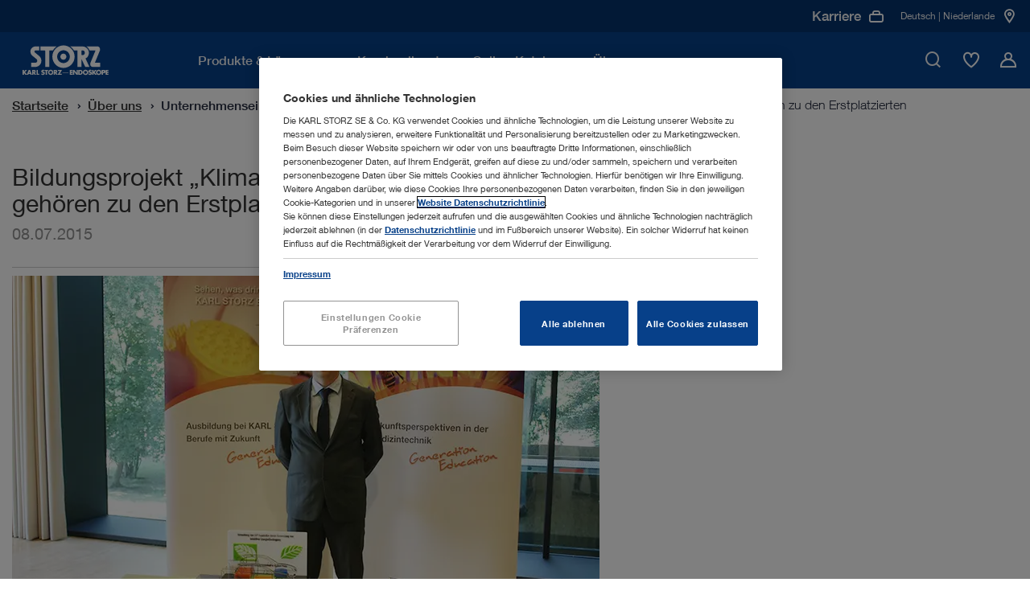

--- FILE ---
content_type: text/html;charset=UTF-8
request_url: https://www.karlstorz.com/nl/de/bildungsprojekt-klimawerkstatt-karl-storz-auszubildende-gehoeren-zu-den-erstplatzierten.htm
body_size: 20555
content:









<!DOCTYPE html>
<html lang="de-de">
    <head>
        <meta charset="utf-8">
        <meta http-equiv="x-ua-compatible" content="ie=edge">
        <meta name="viewport" content="width=device-width, initial-scale=1.0">
        <meta name="author" content="KARL STORZ Endoskope" />
        <meta name="keywords" content="" />
        <meta name="description" content=" | KARL STORZ | Niederlande" />

        
                        <meta name="robots" content="index, follow">
                        <link rel="canonical" href="https://www.karlstorz.com/nl/de/bildungsprojekt-klimawerkstatt-karl-storz-auszubildende-gehoeren-zu-den-erstplatzierten.htm" />
                    
        
    <link href="/static_2x/static/file_js/de/storz.ico" rel="shortcut icon" type="image/x-icon" />
    <link rel="apple-touch-icon" sizes="180x180" href="/static_2x/static/revamp/icons/apple-touch-icon.png">
    <link rel="icon" type="image/png" sizes="32x32" href="/static_2x/static/revamp/icons/favicon-32x32.png">
    <link rel="icon" type="image/png" sizes="194x194" href="/static_2x/static/revamp/icons/favicon-194x194.png">
    <link rel="icon" type="image/png" sizes="192x192" href="//static_2x/static/revamp/icons/android-chrome-192x192.png">
    <link rel="icon" type="image/png" sizes="16x16" href="/static_2x/static/revamp/icons/favicon-16x16.png">
    <link rel="manifest" href="/static_2x/static/revamp/icons/manifest.json" crossorigin="use-credentials">
    <link rel="mask-icon" href="/static_2x/static/revamp/icons/safari-pinned-tab.svg" color="#074089">
    <meta name="apple-mobile-web-app-title" content="KARL&nbsp;STORZ &ndash; Endoskope">
    <meta name="application-name" content="KARL&nbsp;STORZ &ndash; Endoskope">
    <meta name="msapplication-TileColor" content="#074089">
    <meta name="msapplication-TileImage" content="/static_2x/static/revamp/icons/mstile-144x144.png">
    <meta name="theme-color" content="#ffffff">
        
    
                    <title>Bildungsprojekt „Klimawerkstatt“ – KARL&nbsp;STORZ Auszubildende geh&ouml;ren zu den Erstplatzierten | KARL STORZ Endoskope | Niederlande</title>
                
    
    

    

    <script type="text/javascript">
        var et_proxy_redirect = "\/\/track.karlstorz.com";
        var et_pagename = "%5B7954%5D+Bildungsprojekt+%E2%80%9EKlimawerkstatt%E2%80%9C+%E2%80%93+KARL%C2%A0STORZ+Auszubildende+geh%C3%B6ren+zu+den+Erstplatzierten";
        var et_areas = "NL%2FStart%20%5Bde%5D%2F%C3%9Cber+uns%2FUnternehmenseinblicke%2FPresse";
        var et_seg1 = "";
        var et_seg2 = "c-NL";
        var et_seg3 = "l-de";
        var et_seg4 = "ID:7954";
        var _etrackerOnReady = typeof _etrackerOnReady === 'undefined' ? [] : _etrackerOnReady;
    </script>
    

                

<link rel="preconnect" href="https://track.karlstorz.com/" />
<link rel="preconnect" href="https://cdn.cookielaw.org/" />
<link rel="preconnect" href="https://players.brightcove.net/" />

<link rel="preload" as="style" href="/static_2x/static/revamp/styles/main.min.css?v=2.40" />
<link rel="preload" as="script" href="/static_2x/static/revamp/scripts/main.min.js?v=2.40" />
<link rel="preload" as="script" href="https://track.karlstorz.com/code/e.js" />

<script data-ot-ignore src="/static_2x/static/revamp/scripts/lib/jquery-3.7.1.min.js?v=2.40"></script>
<script data-ot-ignore src="/static_2x/static/revamp/scripts/lib/popper.min.js?v=2.40"></script>
<script data-ot-ignore src="/static_2x/static/revamp/scripts/lib/bootstrap.bundle.min.js?v=2.40"></script>

<script data-ot-ignore id="_etLoader" type="text/javascript" charset="UTF-8" data-block-cookies="true" data-secure-code="86mOu9" src="//track.karlstorz.com/code/e.js"></script>
<script type="text/javascript">
    function etrackerSetCookieConsent() {
        var groups = OnetrustActiveGroups.split(',');
        if (groups.includes('C0002'))
            _etracker.enableCookies('karlstorz.com');
        else
            _etracker.disableCookies('karlstorz.com');
        };
        
</script>

   
 <!-- b: SYS headtag includes -->
<script type="text/javascript" src="https://cdn.cookielaw.org/consent/b15dfe3c-807c-4405-9376-2657f1433e74/OtAutoBlock.js" async></script>
<script src="https://cdn.cookielaw.org/scripttemplates/otSDKStub.js" data-document-language="true" type="text/javascript" charset="UTF-8" data-domain-script="b15dfe3c-807c-4405-9376-2657f1433e74" async></script>
<script type="text/javascript">
    function OptanonWrapper() {
        OneTrust.OnConsentChanged(function() {
            var urlF = "/nl/de/funcCookie.htm?functionalCookieEnabled=";
            if (OnetrustActiveGroups.split(',').includes('C0003')) {
                $.ajax({url: urlF + 'true',processData: false,type: 'GET'});
            } else {
                $.ajax({url: urlF + 'false',processData: false,type: 'GET'});
                pdt("revokeConsent");
            }
            etrackerSetCookieConsent();
            
            if (OnetrustActiveGroups.split(',').includes('C0003')) {
                console.log('sending event after onetrust group change');
                window.dispatchEvent(new CustomEvent('LocationMapInit', { detail: {} }));
            } 
            
            window.dispatchEvent(new CustomEvent('OneTrustInit', { detail: {} })); 
            
        })
        
    	if (location.pathname.substr(location.pathname.lastIndexOf('/')+1) == 'data-privacy.htm' || location.pathname.substr(location.pathname.lastIndexOf('/')+1) == 'imprint.htm') {
    		$("#onetrust-banner-sdk, .onetrust-pc-dark-filter").hide();
    		$("#onetrust-consent-sdk").append('<style>.hidden{visibility:hidden;}.overflow-auto{overflow:auto !important;}</style>');
    		$("body").addClass("overflow-auto");
    		$( "#onetrust-consent-sdk" ).on("click", "#close-pc-btn-handler", function() {
                $(".onetrust-pc-dark-filter").addClass("hidden");
                $("body").addClass("overflow-auto");
            });
            $( '.footer__lower-link[href="#cookie-center"]').click(function() {
                $(".onetrust-pc-dark-filter").removeClass("hidden");
                $("body").removeClass("overflow-auto");
            });
    	}
    	
    	// Events to only initialize modules upon special conditions
    	if (OnetrustActiveGroups.split(',').includes('C0003')) {
    	    console.log('sending event after onetrust is initialized');
            window.dispatchEvent(new CustomEvent('LocationMapInit', { detail: {} }));
        }
        
        window.dispatchEvent(new CustomEvent('OneTrustInit', { detail: {} })); 
    }
</script>
<!-- Global site tag (gtag.js) - Google Ads: 360688885 -->
<script type="text/plain" class="optanon-category-C0004" src="https://www.googletagmanager.com/gtag/js?id=AW-360688885" async></script>
<script type="text/plain" class="optanon-category-C0004">
  window.dataLayer = window.dataLayer || [];
  function gtag(){dataLayer.push(arguments);}
  gtag('js', new Date());

  gtag('config', 'AW-360688885');
</script>
<!-- e: SYS headtag includes -->
	    <link rel="stylesheet" type="text/css" href="/static_2x/static/revamp/styles/catalog-main.min.css?v=2.40" />
        <link rel="stylesheet" type="text/css" href="/static_2x/static/revamp/styles/main.min.css?v=2.40" />
	<script type="application/ld+json">
{
	"@context": "http://schema.org",
	"@type": "Organization",
	"name": "KARL STORZ Endoskope",
	"founder": "Karl Storz",
	"foundingDate": "1945",
	"foundingLocation": "Tuttlingen, Deutschland",
	"url": "https://www.karlstorz.com",
	"logo": "https://www.karlstorz.com/static_2x/static/file_img/logo_karlstorz_de.png"
}
</script>
	    <script type="text/javascript" src="/static_2x/static/file_js/de/functions.js?v=2.40"></script>
	    <script type="text/javascript" src="/nl/de/catalog-config.js?v=2.40&outer=1"></script>
	

            
</head>



<!--[if lt IE 7 ]> <body id="body" class="standard ie ie6 no-js"> <![endif]-->
<!--[if IE 7 ]>    <body id="body" class="standard ie ie7 no-js"> <![endif]-->
<!--[if IE 8 ]>    <body id="body" class="standard ie ie8 no-js"> <![endif]-->
<!--[if IE 9 ]>    <body id="body" class="standard ie ie9 no-js"> <![endif]-->
<!--[if (gt IE 9)|!(IE)]><!--> <body id="body" class="standard no-js"> <!--<![endif]-->




                
    <nav class="navigation">
        <div class="navigation__container" >
            <div class="navigation__inner">
                <a href="/nl/de/index.htm" class="navigation__logo">
                    <img src="/static_2x/static/file_img/logo-ks-white-revamp_small%20(1)%20(1).svg" alt="Karlstorz Logo" width="133" height="42"  />
                </a>
                <div class="navigation__inner-wrapper">
                    <div class="navigation__main-nav">
                        <div class="navigation__main-nav-mobile-header">
                            <div class="navigation__main-nav-mobile-header-indicator">
                                <span class="navigation__main-nav-mobile-header-indicator-icon icon-StateDark3"></span>
                                <span class="navigation__main-nav-mobile-header-indicator-title"></span>
                            </div>
                            <div class="navigation__main-nav-mobile-header-close">
                                <span class="navigation__close-btn icon-close" data-hover="true">
                                    <span class="path1"></span>
                                    <span class="path2"></span>
                                </span>
                            </div>
                        </div>
                        <div class="navigation__mobile-search">
                            <div class="navigation__mobile-search-icon">
                                <div class="icon-TickCircleSearch1"></div>
                            </div>
                            <label class="sr-only">Mobile Suche</label>
                            <input class="navigation__mobile-search-input" aria-label="Mobile Suche" placeholder="Bitte Suchbegriff eingeben">
                        </div>
                        <div class="navigation__mobile-search-content">
                            <div class="search-bar" data-suggestions="/ajax-search-autocomplete.htm" data-search="/nl/de/website-search.htm">
                                <div class="search-bar__fake-input">
                                    <label class="sr-only">Bitte Suchbegriff eingeben</label>
                                    <input class="search-bar__text-input" aria-label="Suche" placeholder="Bitte Suchbegriff eingeben">
                                    <button class="search-bar__clear-search-icon icon-StateDark6" aria-label="Schlie&szlig;en"></button>
                                    <div class="search-bar__cta">
                                        <button class="cta-button cta-button--button-green cta-button--small" type="button" aria-label="Suche">Suche</button>
                                    </div>
                                    <span class="search-bar__icon icon-TickCircleSearch1"></span>
                                </div>
                                <div class="search-bar__suggestions">
                                    <ul class="search-bar__suggestion-list">
                                    </ul>
                                </div>
                                <span class="search-bar__error-message">
                                    Zu Ihrer Suchanfrage wurden keine Ergebnisse in dem ausgew&auml;hlten Bereich  gefunden.
                                </span>
                                <div class="search-bar__overlay">
                                    <div class="search-bar__overlay-wrapper">
                                        <button class="search-bar__overlay-close-btn icon-TickCircleClose_Circle1" data-hover="true" aria-label="Suche">
                                            <span class="path1"></span>
                                            <span class="path2"></span>
                                        </button>
                                        <div class="search-bar__overlay-container container">
                                            <div class="search-bar__overlay-headline">
                                                <strong>Bitte Suchbegriff eingeben</strong>
                                            </div>
                                            <div class="search-bar__overlay-fake-input search-bar__fake-input">
                                                <input class="search-bar__text-input" aria-label="Suche" placeholder="Bitte Suchbegriff eingeben">
                                                <button class="search-bar__clear-search-icon icon-StateDark6" aria-label="Suche"></button>
                                            </div>
                                            <span class="search-bar__error-message">
                                                Zu Ihrer Suchanfrage wurden keine Ergebnisse in dem ausgew&auml;hlten Bereich  gefunden.
                                            </span>
                                            <div class="search-bar__overlay-info-wrapper">
                                                <span class="search-bar__overlay-search-icon icon-TickCircleSearch1"></span>
                                                <p class="search-bar__overlay-text"></p>
                                            </div>
                                            <div class="search-bar__overlay-suggestions">
                                                <ul class="search-bar__suggestion-list">
                                                </ul>
                                            </div>
                                        </div>
                                    </div>
                                </div>
                            </div>
                        </div>
                        <ul class="navigation__main-nav-list">
                            
        
                        		
                        		
                        		
                        		
                        		
                        		
                        		
                        		
                        		
                            
                        <li class="navigation__main-nav-item navigation__main-nav-item-parent" data-child-id="d9db13bb-49c2-4214-b37f-b62fc8d17c97">
                        <span class="navigation__main-nav-link" tabindex="0">
                            <span class="navigation__main-nav-link-inner">
                                Produkte & Lösungen
                            </span>
                        </span>
                    

                                        <div class="navigation__megamenu">
                                            <div class="navigation__child-nav-wrapper" data-child-id="d9db13bb-49c2-4214-b37f-b62fc8d17c97">
                                                <div class="navigation__child-nav-wrapper-backdrop"></div>
                                                <div class="navigation__child-nav-container">
                                                    <div class="navigation__child-nav-inner">
                                                        <div class="navigation__child-nav-close">
                                                            <span class="navigation__close-btn icon-TickCircleClose_Circle1" data-hover="true">
                                                                <span class="path1"></span>
                                                                <span class="path2"></span>
                                                            </span>
                                                        </div>
                            
                					
                					
                					
                					
                                    
                					
                					
                					
                					
            			        
                                                    <ul class="navigation__child-nav">
                                                
                                                        <li class="navigation__child" data-subchild-id="ae4b1e0c-9c30-4125-9641-0f5bafc80e6c" data-subchild-name="Humanmedizin">
                                                            <span>Humanmedizin</span>
                                                        </li>
                                                    
                                                        <li class="navigation__child" data-subchild-id="71738239-2c3c-46f5-b2fd-e1f40928b3ca" data-subchild-name="Veterinärmedizin">
                                                            <span>Veterinärmedizin</span>
                                                        </li>
                                                    
                                                    </ul>
                                                
                                            
                                            <div class="navigation__child-content" data-subchild-id="ae4b1e0c-9c30-4125-9641-0f5bafc80e6c">
                                        
                                            <!-- Parent Page: a628463e-9bde-428b-afc8-4725da16ddb4 -->
                                            <!-- Max Nav. Counter: 3-->
                                            <div class="navigation__subchild-groups">
                                                <div class="navigation-link-groups">
                                        
                                                                        <div class="navigation-link-groups__group-headline">
                                                                            Medizinische Disziplinen
                                                                            <span class="navigation-link-groups__group-icon"></span>
                                                                        </div>
                                                                        <div class="navigation-link-groups__group-content">
                                                                            
                																		<ul class="navigation-link-section">		 
                																	
                                                                            
                                                                    
            																		
            																		
            																	
                                                                            <li class="navigation-link-section__link-item" data-subchild-id="fa4100c7-97ab-4c1a-930a-be0f9614399e" data-subchild-name="Airway Management">
                                                                                <a href="/nl/de/airway-management.htm" target="_self" class="navigation-link-section__link">Airway Management</a>
                                                                            </li>
                                                                        
            																		
            																		
            																	
                                                                            <li class="navigation-link-section__link-item" data-subchild-id="f2a79aed-e1e6-4d2a-9f94-227badfde99c" data-subchild-name="Arthroskopie & Sportmedizin">
                                                                                <a href="/nl/de/arthroscopy-and-sports-medicine.htm" target="_self" class="navigation-link-section__link">Arthroskopie & Sportmedizin</a>
                                                                            </li>
                                                                        
            																		
            																		
            																	
                                                                            <li class="navigation-link-section__link-item" data-subchild-id="ecdeba55-f7a2-4aa0-93ed-2a251aa94621" data-subchild-name="Bronchoskopie">
                                                                                <a href="/nl/de/bronchoscopy.htm" target="_self" class="navigation-link-section__link">Bronchoskopie</a>
                                                                            </li>
                                                                        
            																		
            																		
            																	
                                                                            <li class="navigation-link-section__link-item" data-subchild-id="5a065147-5c44-497c-a12b-aa2566e7017a" data-subchild-name="HNO/Oto-Rhino-Laryngologie">
                                                                                <a href="/nl/de/ent-otorhinolaryngology.htm" target="_self" class="navigation-link-section__link">HNO/Oto-Rhino-Laryngologie</a>
                                                                            </li>
                                                                        
            																		
            																		
            																	
                                                                            <li class="navigation-link-section__link-item" data-subchild-id="e0f03188-5b87-43f4-b9b6-986ff824303e" data-subchild-name="Gastroenterologie">
                                                                                <a href="/nl/de/gastroenterology.htm" target="_self" class="navigation-link-section__link">Gastroenterologie</a>
                                                                            </li>
                                                                        
            																		
            																		
            																	
                                                                            <li class="navigation-link-section__link-item" data-subchild-id="ff629c3a-166f-40fd-9f7b-2f75f929f7b4" data-subchild-name="Allgemein- und Viszeralchirurgie">
                                                                                <a href="/nl/de/general-and-visceral-surgery.htm" target="_self" class="navigation-link-section__link">Allgemein- und Viszeralchirurgie</a>
                                                                            </li>
                                                                        
            																		
            																		
            																	
                                                                            <li class="navigation-link-section__link-item" data-subchild-id="2cce60e6-cd9a-4aa8-88de-503415710212" data-subchild-name="Gynäkologie">
                                                                                <a href="/nl/de/gynecology.htm" target="_self" class="navigation-link-section__link">Gynäkologie</a>
                                                                            </li>
                                                                        
            																		
            																		
            																	
                                                                            <li class="navigation-link-section__link-item" data-subchild-id="b37b62eb-969f-46df-80e1-0e3f22302507" data-subchild-name="Neurochirurgie">
                                                                                <a href="/nl/de/neurosurgery.htm" target="_self" class="navigation-link-section__link">Neurochirurgie</a>
                                                                            </li>
                                                                        
            																		
            																		
            																	
                                                                            <li class="navigation-link-section__link-item" data-subchild-id="db4ad64c-f708-4329-a9ba-bb2b48a13792" data-subchild-name="Kinderchirurgie">
                                                                                <a href="/nl/de/pediatric-surgery.htm" target="_self" class="navigation-link-section__link">Kinderchirurgie</a>
                                                                            </li>
                                                                        
            																		
            																		
            																	
                                                                            <li class="navigation-link-section__link-item" data-subchild-id="444f1efb-034d-4e80-8327-abb360509e13" data-subchild-name="Wirbelsäulenchirurgie">
                                                                                <a href="/nl/de/spine-surgery.htm" target="_self" class="navigation-link-section__link">Wirbelsäulenchirurgie</a>
                                                                            </li>
                                                                        
            																		
            																		
            																	
                                                                            <li class="navigation-link-section__link-item" data-subchild-id="4dac6cf1-0770-4fb6-b90c-e228f3bbd930" data-subchild-name="Thoraxchirurgie">
                                                                                <a href="/nl/de/thoracic-surgery-and-pulmonology.htm" target="_self" class="navigation-link-section__link">Thoraxchirurgie</a>
                                                                            </li>
                                                                        
            																		
            																		
            																	
                                                                            <li class="navigation-link-section__link-item" data-subchild-id="827cbe8c-9b69-4291-8864-a0248588d35f" data-subchild-name="Urologie">
                                                                                <a href="/nl/de/urology.htm" target="_self" class="navigation-link-section__link">Urologie</a>
                                                                            </li>
                                                                                                            
                                                                        </ul>
                                                                    </div>
                                                                    
                                                                        <div class="navigation-link-groups__group-headline">
                                                                            Interdisziplinäre Lösungen
                                                                            <span class="navigation-link-groups__group-icon"></span>
                                                                        </div>
                                                                        <div class="navigation-link-groups__group-content">
                                                                            
                																		<ul class="navigation-link-section">		 
                																	
                                                                            
                                                                    
            																		
            																		
            																	
                                                                            <li class="navigation-link-section__link-item" data-subchild-id="7687eca0-ed8e-46ca-b79a-959088fd5480" data-subchild-name="Untersuchungsräume">
                                                                                <a href="/nl/de/office-solutions.htm" target="_self" class="navigation-link-section__link">Untersuchungsräume</a>
                                                                            </li>
                                                                        
            																		
            																		
            																	
                                                                            <li class="navigation-link-section__link-item" data-subchild-id="6eefea9d-2210-4491-8eff-753abcd00d3f" data-subchild-name="OP-Integration">
                                                                                <a href="/nl/de/or-integration.htm" target="_self" class="navigation-link-section__link">OP-Integration</a>
                                                                            </li>
                                                                        
            																		
            																		
            																	
                                                                            <li class="navigation-link-section__link-item" data-subchild-id="f9b9ecd4-4497-460a-b93f-0db70a7c0170" data-subchild-name="Bildgebung">
                                                                                <a href="/nl/de/imaging-solutions.htm" target="_self" class="navigation-link-section__link">Bildgebung</a>
                                                                            </li>
                                                                        
                                                                                    
                                                                        		
            																		
            																		
            																	
                                                                            <li class="navigation-link-section__link-item" data-subchild-id="aa3d0cbd-a185-4c76-94c2-42cf4055f513" data-subchild-name="Innersight3D">
                                                                                <a href="/nl/de/Innersight3D.htm" target="_self" class="navigation-link-section__link">Innersight3D</a>
                                                                            </li>
                                                                        
                                                                                    
                                                                        		                                    
                                                                        </ul>
                                                                    </div>
                                                                                                                                                                       
                                                </div>
                                            </div>
                                            
                                                                
                                                                
                                                                
                <!-- Begin 4) Navigation Teaser -->
                
			


                
                
                
                
                
                
                
                
            
    <div class="navigation__child-teaser">
        <div class="navigation-teaser-section">
        <div class="navigation-teaser-section__visual">
            <img src="/static_2x/static/file_img/HM/4085575_rdax_300x300_60.webp" height="1000" width="1000" alt="Alternative Text" loading="lazy">
        </div>
        <div class="navigation-teaser-section__content">
            
            <span class="navigation-teaser-section__title">Entdecken Sie unser Produktsortiment im Online-Katalog</span>
            <p class="navigation-teaser-section__description"></p>
            
            
                            <div class="navigation-teaser-section__cta">
                                <!-- Internal Contact 0 -->

        				
        			
			    
			

			    
			    
			

                
            


        		<a class="cta-button cta-button--primary" href="/nl/de/online-catalog.htm" target="_self">
        			Online-Katalog
        		    
        		</a>
            

                            </div>
            			
        </div>
    </div>
</div>


                
                <!-- End 4) Navigation Teaser -->   
			
                                                                
                                                            
                                                </div>
                                            
                					
                					
                					
                					
                                    
                					
                					
                					
                					
            			        
                                            
                                            <div class="navigation__child-content" data-subchild-id="71738239-2c3c-46f5-b2fd-e1f40928b3ca">
                                        
                                            <!-- Parent Page: a567860e-befc-42c8-a0c3-975ee8ead91e -->
                                            <!-- Max Nav. Counter: 3-->
                                            <div class="navigation__subchild-groups">
                                                <div class="navigation-link-groups">
                                        
                                                                        <div class="navigation-link-groups__group-headline">
                                                                            Medizinische Disziplinen
                                                                            <span class="navigation-link-groups__group-icon"></span>
                                                                        </div>
                                                                        <div class="navigation-link-groups__group-content">
                                                                            
                																		<ul class="navigation-link-section">		 
                																	
                                                                            
                                                                    
            																		
            																		
            																	
                                                                            <li class="navigation-link-section__link-item" data-subchild-id="67c67ad8-e45e-4b4f-9e61-e2e471e14938" data-subchild-name="Kleintiere">
                                                                                <a href="/nl/de/small-animals.htm" target="_self" class="navigation-link-section__link">Kleintiere</a>
                                                                            </li>
                                                                        
            																		
            																		
            																	
                                                                            <li class="navigation-link-section__link-item" data-subchild-id="3a4501a7-7f04-4036-be7d-48f290183211" data-subchild-name="Großtiere">
                                                                                <a href="/nl/de/large-animals.htm" target="_self" class="navigation-link-section__link">Großtiere</a>
                                                                            </li>
                                                                        
            																		
            																		
            																	
                                                                            <li class="navigation-link-section__link-item" data-subchild-id="85c3a057-119c-4cbd-a0eb-2c1f152e0ee5" data-subchild-name="Vögel und Exoten">
                                                                                <a href="/nl/de/avian-and-exotic.htm" target="_self" class="navigation-link-section__link">Vögel und Exoten</a>
                                                                            </li>
                                                                                                            
                                                                        </ul>
                                                                    </div>
                                                                    
                                                                        <div class="navigation-link-groups__group-headline">
                                                                            Interdisziplinäre Lösungen
                                                                            <span class="navigation-link-groups__group-icon"></span>
                                                                        </div>
                                                                        <div class="navigation-link-groups__group-content">
                                                                            
                																		<ul class="navigation-link-section">		 
                																	
                                                                            
                                                                    
            																		
            																		
            																	
                                                                            <li class="navigation-link-section__link-item" data-subchild-id="8a6bc0ea-0d0a-43a0-a56c-b85650ee8e05" data-subchild-name="OR1™ Veterinärmedizin">
                                                                                <a href="/nl/de/or1-veterinary-medicine.htm" target="_self" class="navigation-link-section__link">OR1™ Veterinärmedizin</a>
                                                                            </li>
                                                                        
            																		
            																		
            																	
                                                                            <li class="navigation-link-section__link-item" data-subchild-id="aecab0e4-172d-428a-9b55-ccd899e42c6c" data-subchild-name="Dokumentation">
                                                                                <a href="/nl/de/documentation-vet.htm" target="_self" class="navigation-link-section__link">Dokumentation</a>
                                                                            </li>
                                                                        
            																		
            																		
            																	
                                                                            <li class="navigation-link-section__link-item" data-subchild-id="59504f22-e301-4f70-97b7-5f1a5ff5c46a" data-subchild-name="TELE PACK+ VET">
                                                                                <a href="/nl/de/TELE-PACK-VET.htm" target="_self" class="navigation-link-section__link">TELE PACK+ VET</a>
                                                                            </li>
                                                                        
            																		
            																		
            																	
                                                                            <li class="navigation-link-section__link-item" data-subchild-id="bf627362-b1d4-4d67-b3ca-b89bed4eec6d" data-subchild-name="AUTOCON® III VET mit Gefäßversiegelung">
                                                                                <a href="/nl/de/autocon-vet-with-vessel-sealing.htm" target="_self" class="navigation-link-section__link">AUTOCON® III VET mit Gefäßversiegelung</a>
                                                                            </li>
                                                                                                            
                                                                        </ul>
                                                                    </div>
                                                                                                                                                                       
                                                </div>
                                            </div>
                                            
                                                                
                                                                
                                                                
                <!-- Begin 4) Navigation Teaser -->
                
			


                
                
                
                
                
                
                
                
            
    <div class="navigation__child-teaser">
        <div class="navigation-teaser-section">
        <div class="navigation-teaser-section__visual">
            <img src="/static_2x/static/file_img/Miscellaneous/4085350_rdax_300x300_60.webp" height="1000" width="1000" alt="Calculate your potential revenue" loading="lazy">
        </div>
        <div class="navigation-teaser-section__content">
            
            <span class="navigation-teaser-section__title">Berechnen Sie Ihre potenziellen Einnahmen</span>
            <p class="navigation-teaser-section__description"></p>
            
            
                            <div class="navigation-teaser-section__cta">
                                <!--  Contact 0 -->

        				
        			

			    
			    
			

                
            


        		<a class="cta-button cta-button--primary" href="/nl/de/vet-roi-calculator.htm" target="_self">
        			Mehr Informationen
        		    
        		</a>
            

                            </div>
            			
        </div>
    </div>
</div>


                
                <!-- End 4) Navigation Teaser -->   
			
                                                                
                                                            
                                                </div>
                                            
                                            </div>
                                        </div>   
                                    </div>
                                </div>
                            
                </li>
                
                        		
                        		
                        		
                        		
                        		
                        		
                        		
                        		
                        		
                            
                                        					
                                        				    
                                        				
                        <li class="navigation__main-nav-item" data-child-id="cabbcdd6-a93a-4ae4-9c96-0d4a447eadea">
                        <span class="navigation__main-nav-link" tabindex="0">
                            <span class="navigation__main-nav-link-inner">
                                Kundendienst
                            </span>
                        </span>
                    

                                        <div class="navigation__megamenu navigation__megamenu--groups">
                                            <div class="navigation__child-nav-wrapper navigation__child-nav-wrapper--mobile-overlay" data-child-id="cabbcdd6-a93a-4ae4-9c96-0d4a447eadea">
                                                <div class="navigation__child-nav-wrapper-backdrop"></div>
                                                <div class="navigation__child-nav-container">
                                                    <div class="navigation__child-nav-inner">
                                                        <div class="navigation__child-nav-close">
                                                            <span class="navigation__close-btn icon-TickCircleClose_Circle1" data-hover="true">
                                                                <span class="path1"></span>
                                                                <span class="path2"></span>
                                                            </span>
                                                        </div>
                            
                					
                					
                					
                					
                                    
                					
                					
                					
                					
            			        
                                                					
                                                					
                                                					
                                                					
                                                					
                                                					
                                                					
                                                					
                                                					
                                                				
                                                            
                                                            
                                                            
                <!-- Begin 4) Navigation Teaser -->
                
			


                
                
                
                
                
                
                
                
            
    <div class="navigation__pre-teaser">
        <div class="navigation-background-teaser-section">
        <div class="navigation-background-teaser-section__visual">
            <img src="/static_2x/static/file_img/Miscellaneous/4085353_rdax_60.webp" height="1000" width="1000" alt="Alternative Text" loading="lazy">
        </div>
        <div class="navigation-background-teaser-section__content">
            
            <span class="navigation-background-teaser-section__title">Kundenservice</span>
            <p class="navigation-background-teaser-section__description">Auf Ihre Bed&uuml;rfnisse angepasste Wartungspl&auml;ne f&uuml;r Ihre Ausr&uuml;stung</p>
            
            
                            <div class="navigation-background-teaser-section__cta">
                                <!--  Contact 0 -->

        				
        			

			    
			    
			

                
            


        		<a class="cta-button cta-button--primary" href="/nl/de/karlstorz-service.htm" target="_self">
        			Mehr Informationen
        		    
        		</a>
            

                            </div>
            			
        </div>
    </div>
</div>


                
                <!-- End 4) Navigation Teaser -->   
			
                                                            
                                                        
                                            <!-- Parent Page: 08e29954-1665-42dd-a325-788b778752b1 -->
                                            <!-- Max Nav. Counter: 2-->
                                            <div class="navigation__subchild-groups">
                                                <div class="navigation-link-groups navigation-link-groups--vertical">
                                        
                                                                        <div class="navigation-link-groups__group-headline">
                                                                            Lernen mit KARL STORZ
                                                                            <span class="navigation-link-groups__group-icon"></span>
                                                                        </div>
                                                                        <div class="navigation-link-groups__group-content">
                                                                            
                																		<ul class="navigation-link-section">		 
                																	
                                                                            
                                                                    
            																		
            																		
            																	
                                                                            <li class="navigation-link-section__link-item" data-subchild-id="5bab3efb-7d4f-4e56-9dba-100505517c4a" data-subchild-name="Trainingszentren">
                                                                                <a href="/nl/de/training-centers.htm" target="_self" class="navigation-link-section__link">Trainingszentren</a>
                                                                            </li>
                                                                                                            
                                                                        </ul>
                                                                    </div>
                                                                    
                                                                        <div class="navigation-link-groups__group-headline">
                                                                            Service & Support
                                                                            <span class="navigation-link-groups__group-icon"></span>
                                                                        </div>
                                                                        <div class="navigation-link-groups__group-content">
                                                                            
                																		<ul class="navigation-link-section">		 
                																	
                                                                            
                                                                    
            																		
            																		
            																	
                                                                            <li class="navigation-link-section__link-item" data-subchild-id="7d3793fe-5f0b-4816-942a-f8aebd1fdbcd" data-subchild-name="Mediathek">
                                                                                <a href="/nl/de/media-library.htm" target="_self" class="navigation-link-section__link">Mediathek</a>
                                                                            </li>
                                                                        
            																		
            																		
            																	
                                                                            <li class="navigation-link-section__link-item" data-subchild-id="e2bd9061-b513-440c-a201-6e65d5d1dbcc" data-subchild-name="Gebrauchsanweisungen">
                                                                                <a href="https://ifu.karlstorz.com/" target="_blank" class="navigation-link-section__link">Gebrauchsanweisungen</a>
                                                                            </li>
                                                                        
            																		
            																		
            																	
                                                                            <li class="navigation-link-section__link-item" data-subchild-id="0b1fb657-3e16-470b-b2c3-a04d45dec763" data-subchild-name="Einsendung KARL STORZ Produkte">
                                                                                <a href="/nl/de/exchange-return-shipment.htm" target="_self" class="navigation-link-section__link">Einsendung KARL STORZ Produkte</a>
                                                                            </li>
                                                                        
                                                                                    
                                                                        		
            																		
            																		
            																	
                                                                            <li class="navigation-link-section__link-item" data-subchild-id="f6b826e1-679c-4a1e-9c9c-cde25c8ce726" data-subchild-name="Finanzierungslösungen">
                                                                                <a href="/nl/de/financing-solutions.htm" target="_self" class="navigation-link-section__link">Finanzierungslösungen</a>
                                                                            </li>
                                                                        
            																		
            																		
            																	
                                                                            <li class="navigation-link-section__link-item" data-subchild-id="6200fcad-3bf7-4620-90e2-393e7b0a8f9b" data-subchild-name="Schnittstellenbeschreibungen & Software-Informationen">
                                                                                <a href="/nl/de/conformance-statements.htm" target="_self" class="navigation-link-section__link">Schnittstellenbeschreibungen & Software-Informationen</a>
                                                                            </li>
                                                                        
            																		
            																		
            																	
                                                                            <li class="navigation-link-section__link-item" data-subchild-id="83c82fba-a23b-4473-9c0e-b1b2e0e721c3" data-subchild-name="Cybersecurity and Information Security">
                                                                                <a href="/nl/de/security.htm" target="_self" class="navigation-link-section__link">Cybersecurity and Information Security</a>
                                                                            </li>
                                                                        
            																		
            																		
            																	
                                                                            <li class="navigation-link-section__link-item" data-subchild-id="51559c05-7279-4cf3-8025-8af541169842" data-subchild-name="Quality Management">
                                                                                <a href="/nl/de/quality-management.htm" target="_self" class="navigation-link-section__link">Quality Management</a>
                                                                            </li>
                                                                                                            
                                                                        </ul>
                                                                    </div>
                                                                                                                                                                       
                                                </div>
                                            </div>
                                            
                                                        
                                                        
                                                        
                <!-- Begin 4) Navigation Teaser -->
                
			


                
                
                
                
                
                
                
                
            
    <div class="navigation__child-teaser">
        <div class="navigation-teaser-section">
        <div class="navigation-teaser-section__visual">
            <img src="/static_2x/static/file_img/Miscellaneous/4085355_rdax_300x300_60.webp" height="1000" width="1000" alt="Alternative Text" loading="lazy">
        </div>
        <div class="navigation-teaser-section__content">
            
            <span class="navigation-teaser-section__title">Entdecken Sie E-Masterclasses</span>
            <p class="navigation-teaser-section__description">Lernen Sie von &uuml;berall aus mit unserer neuen Webinar-Reihe mit fachkundigen Anleitungen zu unterschiedlichen medizinischen Verfahren.</p>
            
            
                            <div class="navigation-teaser-section__cta">
                                <!--  Contact 0 -->

        				
        			

			    
			    
			

                
            


        		<a class="cta-button cta-button--primary" href="/nl/de/events.htm" target="_self">
        			Mehr Informationen
        		    
        		</a>
            

                            </div>
            			
        </div>
    </div>
</div>


                
                <!-- End 4) Navigation Teaser -->   
			
                                                        
                                                    
                					
                					
                					
                					
                                    
                					
                					
                					
                					
            			        
                                            
                                            <div class="navigation__child-content" data-subchild-id="9176f402-6629-4222-8f67-7192ef4cfe87">
                                        
                                            <!-- Parent Page: 0587e29a-c095-408f-846e-aa68c32df643 -->
                                            <!-- Max Nav. Counter: 3-->
                                            <div class="navigation__subchild-groups">
                                                <div class="navigation-link-groups">
                                                                                                                                           
                                                </div>
                                            </div>
                                            
                                                </div>
                                            
                                            </div>
                                        </div>   
                                    </div>
                                </div>
                            
                </li>
                
                                
                            
                        		
                        		
                        		
                        		
                        		
                        		
                        		
                        		
                        		
                            
                                
                                
                            
                        <li class="navigation__main-nav-item navigation__main-nav-item--nochild" data-child-id="575ca891-3641-4873-afae-d3de7a6d54a1">
                        <a class="navigation__main-nav-link" href="/nl/de/online-catalog.htm" target="_self" >
                            <span class="navigation__main-nav-link-inner">
                                Online-Katalog
                            </span>
                        </a>
                    

                </li>
                
                        		
                        		
                        		
                        		
                        		
                        		
                        		
                        		
                        		
                            
                                        					
                                        				    
                                        				
                        <li class="navigation__main-nav-item" data-child-id="fbab6466-ac8a-415c-8f75-f79bf31a6ddc">
                        <span class="navigation__main-nav-link" tabindex="0">
                            <span class="navigation__main-nav-link-inner">
                                Über uns
                            </span>
                        </span>
                    

                                        <div class="navigation__megamenu navigation__megamenu--groups">
                                            <div class="navigation__child-nav-wrapper navigation__child-nav-wrapper--mobile-overlay" data-child-id="fbab6466-ac8a-415c-8f75-f79bf31a6ddc">
                                                <div class="navigation__child-nav-wrapper-backdrop"></div>
                                                <div class="navigation__child-nav-container">
                                                    <div class="navigation__child-nav-inner">
                                                        <div class="navigation__child-nav-close">
                                                            <span class="navigation__close-btn icon-TickCircleClose_Circle1" data-hover="true">
                                                                <span class="path1"></span>
                                                                <span class="path2"></span>
                                                            </span>
                                                        </div>
                            
                					
                					
                					
                					
                                    
                					
                					
                					
                					
            			        
                                                					
                                                					
                                                					
                                                					
                                                					
                                                					
                                                					
                                                					
                                                					
                                                				
                                                            
                                                            
                                                            
                <!-- Begin 4) Navigation Teaser -->
                
			


                
                
                
                
                
                
                
                
            
    <div class="navigation__pre-teaser">
        <div class="navigation-background-teaser-section">
        <div class="navigation-background-teaser-section__visual">
            <img src="/static_2x/static/file_img/CORP/4927948_rdax_60.webp" height="1000" width="1000" alt="About us The health of people is our daily motivation" loading="lazy">
        </div>
        <div class="navigation-background-teaser-section__content">
            
            <span class="navigation-background-teaser-section__title">&Uuml;ber uns</span>
            <p class="navigation-background-teaser-section__description">Die Gesundheit unserer Mitmenschen ist unsere t&auml;gliche Motivation</p>
            
            
                            <div class="navigation-background-teaser-section__cta">
                                <!-- Internal Contact 0 -->

        				
        			
			    
			

			    
			    
			

                
            


        		<a class="cta-button cta-button--primary" href="/nl/de/about-us.htm" target="_self">
        			Mehr erfahren
        		    
        		</a>
            

                            </div>
            			
        </div>
    </div>
</div>


                
                <!-- End 4) Navigation Teaser -->   
			
                                                            
                                                        
                                            <!-- Parent Page: 8b0ac1f0-05fe-4505-a635-3441df7f6970 -->
                                            <!-- Max Nav. Counter: 2-->
                                            <div class="navigation__subchild-groups">
                                                <div class="navigation-link-groups navigation-link-groups--vertical">
                                        
                                                                        <div class="navigation-link-groups__group-headline">
                                                                            Unternehmenseinblicke
                                                                            <span class="navigation-link-groups__group-icon"></span>
                                                                        </div>
                                                                        <div class="navigation-link-groups__group-content">
                                                                            
                																		<ul class="navigation-link-section">		 
                																	
                                                                            
                                                                    
            																		
            																		
            																	
                                                                            <li class="navigation-link-section__link-item" data-subchild-id="c75cf02d-a97a-4eb3-805d-4dacd5af13a9" data-subchild-name="Unternehmensstrategie & Werte ">
                                                                                <a href="/nl/de/our-company.htm" target="_self" class="navigation-link-section__link">Unternehmensstrategie & Werte </a>
                                                                            </li>
                                                                        
            																		
            																		
            																	
                                                                            <li class="navigation-link-section__link-item" data-subchild-id="0e21426d-87de-41d4-8999-01965aa58966" data-subchild-name="Nachhaltigkeit & Compliance">
                                                                                <a href="/nl/de/sustainability-and-compliance.htm" target="_self" class="navigation-link-section__link">Nachhaltigkeit & Compliance</a>
                                                                            </li>
                                                                        
            																		
            																		
            																	
                                                                            <li class="navigation-link-section__link-item" data-subchild-id="0dd7ade0-ff98-4463-bf00-05c979725d65" data-subchild-name="Geschichte">
                                                                                <a href="/nl/de/history.htm" target="_self" class="navigation-link-section__link">Geschichte</a>
                                                                            </li>
                                                                        
            																		
            																		
            																	
                                                                            <li class="navigation-link-section__link-item" data-subchild-id="97efa1f8-9a6d-42f7-a820-9cf6fb329b46" data-subchild-name="Standorte">
                                                                                <a href="/nl/de/world-company.htm" target="_self" class="navigation-link-section__link">Standorte</a>
                                                                            </li>
                                                                        
            																		
            																		
            																	
                                                                            <li class="navigation-link-section__link-item" data-subchild-id="c943b5c2-fc3c-45eb-9337-dc1315f8dc7a" data-subchild-name="KARL STORZ Stiftung">
                                                                                <a href="/nl/de/karl-storz-foundation.htm" target="_self" class="navigation-link-section__link">KARL STORZ Stiftung</a>
                                                                            </li>
                                                                        
            																		
            																		
            																	
                                                                            <li class="navigation-link-section__link-item" data-subchild-id="ee940c81-5d01-4aa5-9fdc-27c2495fa18b" data-subchild-name="Presse">
                                                                                <a href="/nl/de/press.htm" target="_self" class="navigation-link-section__link">Presse</a>
                                                                            </li>
                                                                                                            
                                                                        </ul>
                                                                    </div>
                                                                                                                                                                       
                                                </div>
                                            </div>
                                            
                                                        
                                                        
                                                        
                <!-- Begin 4) Navigation Teaser -->
                
			


                
                
                
                
                
                
                
                
            
    <div class="navigation__child-teaser">
        <div class="navigation-teaser-section">
        <div class="navigation-teaser-section__visual">
            <img src="/static_2x/static/file_img/CORP/5161753_rdax_300x300_60.webp" height="1000" width="1000" alt="Celebrating 80 Years!" loading="lazy">
        </div>
        <div class="navigation-teaser-section__content">
            
            <span class="navigation-teaser-section__title">Eine verantwortliche Rolle in der Welt</span>
            <p class="navigation-teaser-section__description"></p>
            
            
                            <div class="navigation-teaser-section__cta">
                                <!-- Internal Contact 0 -->

        				
        			
			    
			

			    
			    
			

                
            


        		<a class="cta-button cta-button--primary" href="/nl/de/sustainability-and-compliance.htm" target="_self">
        			Mehr erfahren
        		    
        		</a>
            

                            </div>
            			
        </div>
    </div>
</div>


                
                <!-- End 4) Navigation Teaser -->   
			
                                                        
                                                    
                                            </div>
                                        </div>   
                                    </div>
                                </div>
                            
                </li>
                
    

                    
                        </ul>
                        <div class="navigation__mobile-actions">
                            <ul class="navigation__mobile-actions-list">
                                <li class="navigation__mobile-action navigation__action--user" data-overlay-open="login">
                                        <span class="navigation__mobile-action-icon icon-profil"></span>
                                        <span class="navigation__mobile-action-label">Konto</span>
                                </li>
                                <li id="ks-top-cart-dialog" class="navigation__mobile-action navigation__action--favorite">
                                    <a class="navigation__mobile-action-anchor" href="/nl/de/basket.htm" aria-label="Warenkorb">
                                        <span class="sr-only">Warenkorb</span>
                                        <span class="navigation__mobile-action-icon icon-heart"></span>
                                        <span class="navigation__mobile-action-label">Gespeicherte Produkte</span>
                                        <span class="navigation__mobile-action-count">
                                            
 

                                        </span>
                                    </a>
                                    
                                </li>
                                <li class="navigation__mobile-action navigation__mobile-action--carrer" aria-label="Karriere">
                                    <span class="sr-only">Karriere</span>
                                    <a class="navigation__mobile-action-anchor" href="https://career.karlstorz.com/" target="_blank">
                                        <span class="navigation__mobile-action-icon icon-career"></span>
                                        <span class="navigation__mobile-action-label">Karriere</span>
                                    </a>
                                </li>
                                <li class="navigation__mobile-action navigation__mobile-action--country" aria-label="Sprachauswahl">
                                    <span class="sr-only"></span>
                                    <span class="navigation__country-action-headline">Länder- & Sprachauswahl</span>
                                    
                                                        <span class="navigation__country-action-state">Deutsch | Niederlande</span>                                                
                                                    
                                    <span class="navigation__country-action-change-trigger">Ändern</span>
                                </li>
                            </ul>
                        </div>
                    </div>
                    
                    <div class="navigation__top-actions">
                            <ul class="navigation__top-actions-inner">
                                <li class="navigation__top-action navigation__top-action--carrer">
                                    <a href="https://career.karlstorz.com/" target="_blank">
                                        <span class="navigation__top-action-label">
                                            Karriere
                                        </span>
                                        <span class="navigation__top-action-icon">
                                            <span class="icon-career"></span>
                                        </span>
                                    </a>
                                </li>
                                <li class="navigation__top-action navigation__top-action--country" data-overlay-open="language" data-countries-json="/nl/de/countries.json">
                                    
                                                        <span class="navigation__top-action-label">Deutsch | Niederlande</span>                                                
                                                    
                                    <span class="navigation__top-action-icon">
                                        <span class="icon-marker"></span>
                                    </span>
                                </li>
                            </ul>
                        </div>
                </div>
                <ul class="navigation__actions">
                    <li class="navigation__action navigation__action--search" data-overlay-open="search">
                        <i class="navigation__action-icon icon-TickCircleSearch1" tabindex="0"></i>
                    </li>
                    <li class="navigation__action navigation__action--favorite">
                        <a href="/nl/de/basket.htm" class="navigation__action-icon icon-heart" aria-label="Warenkorb">
                            <span class="sr-only">Warenkorb</span>
                            <span class="navigation__action-count">
                                
 

                            </span>
                        </a>
                    </li>
                    <li class="navigation__action navigation__action--user" data-overlay-open="login">
                        <i class="navigation__action-icon icon-profil" tabindex="0"></i>
                    </li>
                    <li class="navigation__action navigation__action--burger">
                        <i class="navigation__action-icon icon-burger" tabindex="0"></i>
                    </li>
                </ul>
            </div>
        </div>
    </nav>
    <div class="overlay overlay--search overlay--bg-of-white" data-overlay-id="login">
	<div class="overlay__backdrop"></div>
	<div class="overlay__wrapper">
		<div class="overlay__header"> <strong class="overlay__headline">Login</strong> <span class="overlay__close-btn icon-TickCircleClose_Circle1" data-hover="true"> <span class="path1"></span> <span class="path2"></span> </span> </div>
		<div class="overlay__inner">
			<div class="overlay__content">
					
							<form action="/nl/de/login.htm" method="post" id="head-login-form" name="head-login-form" class="ks-form ks-form-login">
								<fieldset>
									<div class="ks-dialog-bg">
										<div class="row ks-row ks-top-1">
											<div class="col-12 ks-col ks-col-1">
												<div class="ks-col-wrapper">
													<div class="form-group"><label for="head-username">Benutzername</label> <input id="head-username" name="username" placeholder="Benutzername" type="text" class="form-control ks-input ks-input-small ks-input-text"> </div>
													<div class="form-group"><label for="head-password">Passwort</label> <input id="head-password" name="password" placeholder="Passwort" type="password" class="form-control ks-input ks-input-small ks-input-text"> </div>
													<div class="form-group">
														<p><a href="/nl/de/password-reset.htm" class="ks-link">Passwort vergessen?</a></p>
													</div>
													
													<div class="ks-formbutton"> <button id="head-login-btn" type="submit" class="btn btn-success ks-btn ks-btn-blue pull-right cta-button cta-button--primary">Login</button> </div> <input type="hidden" name="token" value="SID-A94BA11F-C285E177">
													<div id="login_status" style="display:none;">false</div>
												</div>
											</div>
										</div>
									</div>
								</fieldset>
							</form>
							<div class="ks-row row">
								<div class="col-12 ks-col ks-col-2 mt-4">
									<div class="ks-col-wrapper">
										<div class="form-group">
											<div class="ks-formtext" data-list="/nl/de/registration.htm">
												<p></p>
											</div>
										</div>
									</div>
								</div>
							</div>
							<div class="row ks-row ks-top-2">
								<div class="col-12">
									<div class="ks-formbutton"><a href="/nl/de/registration.htm" id="head-register-btn" class="btn btn-success ks-btn pull-right cta-button cta-button--primary">jetzt registrieren</a></div>
								</div>
							</div>
						
			</div>
		</div>
	</div>
</div><div class="overlay overlay--language overlay--sticky-header" data-overlay-id="language">
    <div class="overlay__backdrop"></div>
    <div class="overlay__wrapper">
        <div class="overlay__header">
            <strong class="overlay__headline">Land und Sprache w&auml;hlen</strong>									
            <span class="overlay__close-btn icon-TickCircleClose_Circle1" data-hover="true">
                <span class="path1"></span>
                <span class="path2"></span>
            </span>
        </div>
        <div class="overlay__inner">
           <div class="overlay__content">
              <div class="language-form">
                 <form>
                    <div class="language-form__country">
                       <p class="language-form__country-label"></p>
                       <div class="language-form__custom-select">
                          <select required name="countrys" id="countrys" class="language-form__countrys" aria-label="Land und Sprache w&auml;hlen">
                             <option value="" disabled selected hidden>Land und Sprache w&auml;hlen</option>
                          </select>
                       </div>
                    </div>
                    <div class="language-form__language">
                       <p class="language-form__language-label"></p>
                    </div>
                 </form>
              </div>
           </div>
        </div>
    </div>
    <div class="ovelay-footer">
        <div class="overlay-footer__tooltip">
            <div class="overlay-footer__tooltip-text">
                
            </div>
        </div>
        <div class="overlay-footer__inner overlay-footer__inner--button">
            <button class="cta-button cta-button--primary" type="button">
                Speichern																							
                <span class="cta-button__icon check  icon-check">
                    <span class="path1"></span>
                    <span class="path2"></span>
                </span>
            </button>
        </div>
    </div>
</div><div class="overlay overlay--search" data-overlay-id="search">
    <div class="overlay__backdrop"></div>
    <div class="overlay__wrapper">
        <div class="overlay__header">
            <strong class="overlay__headline">Suche</strong>
            <span class="overlay__close-btn icon-TickCircleClose_Circle1" data-hover="true">
                <span class="path1"></span>
                <span class="path2"></span>
            </span>
        </div>
        <div class="overlay__inner">
            <div class="overlay__content">
                <div class="search-bar" data-suggestions="/ajax-search-autocomplete.htm" data-search="/nl/de/website-search.htm">
                    <div class="search-bar__fake-input">
                        <input class="search-bar__text-input" placeholder="Bitte Suchbegriff eingeben" aria-label="Bitte Suchbegriff eingeben" >
                        <button class="search-bar__clear-search-icon icon-StateDark6" aria-label="Schlie&szlig;en"></button>
                        <div class="search-bar__cta">
                            <button class="cta-button cta-button--primary cta-button--small" type="button" aria-label="Suchen">
                                Suchen
                            </button>
                        </div>
                        <span class="search-bar__icon icon-TickCircleSearch1"></span>
                    </div>
                    <div class="search-bar__suggestions">
                        <ul class="search-bar__suggestion-list">
                        </ul>
                    </div>
                    <span class="search-bar__error-message">
                        Zu Ihrer Suchanfrage wurden keine Ergebnisse in dem ausgew&auml;hlten Bereich  gefunden.
                    </span>
                    <div class="search-bar__overlay">
                        <div class="search-bar__overlay-wrapper">
                            <button aria-label="Schlie&szlig;en" class="search-bar__overlay-close-btn icon-TickCircleClose_Circle1" data-hover="true">
                                <span class="path1"></span>
                                <span class="path2"></span>
                            </button>
                            <div class="search-bar__overlay-container container">
                                <div class="search-bar__overlay-headline">
                                    <strong>Bitte Suchbegriff eingeben</strong>
                                </div>
                                <div class="search-bar__overlay-fake-input search-bar__fake-input">
                                    <input class="search-bar__text-input" aria-label="Suche" placeholder="Bitte Suchbegriff eingeben">
                                    <button aria-label="Schlie&szlig;en" class="search-bar__clear-search-icon icon-StateDark6"></button>
                                </div>
                                <span class="search-bar__error-message">
                                    Zu Ihrer Suchanfrage wurden keine Ergebnisse in dem ausgew&auml;hlten Bereich  gefunden.
                                </span>
                                <div class="search-bar__overlay-info-wrapper">
                                    <span class="search-bar__overlay-search-icon icon-TickCircleSearch1"></span>
                                    <p class="search-bar__overlay-text"></p>
                                </div>
                                <div class="search-bar__overlay-suggestions">
                                    <ul class="search-bar__suggestion-list">
                                    </ul>
                                </div>
                            </div>
                        </div>
                    </div>
                </div>
            </div>
        </div>
    </div>
</div>
</div>


            

<div class="ks-legacy">
    <section class="breadcrumb" id="breadcrumb" style="position: relative;">
       <div class="breadcrumb__container container">
           <ul class="breadcrumb__list">
            
                        <li class="breadcrumb__list-item">
                    
                		            <a class="breadcrumb__list-item-link" href="/nl/de/index.htm">Startseite</a>
                		        
                		<span class="breadcrumb__parent-icon icon-StateDark16"></span>
                		</li>
                        
                        <li class="breadcrumb__list-item">
                    
                		            <a class="breadcrumb__list-item-link" href="/nl/de/about-us.htm">Über uns</a>
                		        
                		<span class="breadcrumb__parent-icon icon-StateDark16"></span>
                		</li>
                        
                        <li class="breadcrumb__list-item">
                    
                		            <span>Unternehmenseinblicke</span>
                		        
                		<span class="breadcrumb__parent-icon icon-StateDark16"></span>
                		</li>
                        
                        <li class="breadcrumb__list-item">
                    
                		            <a class="breadcrumb__list-item-link" href="/nl/de/press.htm">Presse</a>
                		        
                		<span class="breadcrumb__parent-icon icon-StateDark16"></span>
                		</li>
                        
        		        <li class="breadcrumb__list-item">Bildungsprojekt „Klimawerkstatt“ – KARL STORZ Auszubildende gehören zu den Erstplatzierten</li>
                    
                    
                    
                    
                    
           </ul>
       </div>
</section>
<div id="wrapper-content" class="ks-wrapper-content ks-content-6633 ks-content-standard ks-page-press">
    

    


    <!-- b::content -->
    <div id="content" class="container ks-content">
    <div class="col-md-12 ks-col-content ks-col-content-frame ks-content-tc">
        <!-- ====== b::Content Frame 6633 ====== -->
        <div class="ks-chapter">
            <div class="row ks-row ks-col-6633">
                <div class="col-md-9 col-sm-12 ks-col ks-col-content ks-col-1">
                <article class="">
                <!-- === b::Col Content 66 (article) === -->

                    
                    <!-- b::page header -->
                    <header>
                    <div class="ks-mod-pageheader">
                        <div class="ks-mod ks-main-title">
                            
                            <h1>Bildungsprojekt „Klimawerkstatt“ – KARL&nbsp;STORZ Auszubildende geh&ouml;ren zu den Erstplatzierten</h1>
                            <h2><span class="ks-date">08.07.2015</span></h2>
                            
                        </div>
                        
                        
                        
                    </div>
                    </header>
                    <!-- e::page header -->

                    
                    
<!-- b::ks-mod-text-->
<div class="ks-mod ks-border ks-mod-text" id="mod-7955">
	<div class="ks-mod-wrapper">

		<div class="ks-mod-content  img">
			
			<div class="ks-textcontent">
				
				<div class="ks-mod-image ks-image-banner">
					<span class="ks-relative popup-gallery" id="gallery-7955">
					
					<dl class="ks-image-caption">
					<dt>
					
						<img class="ks-block" src="/static_2x/static/file_img/CORP/3410328_rdax_730x411_70.webp" alt="" title="" />
					
					</dt>
					<dd>KARL&nbsp;STORZ Auszubildender Rafael Flaig pr&auml;sentiert ein Projekt zur Verbesserung der Elektromobilit&auml;t (Foto: &copy; myclimate)</dd>
					</dl>
					
					
					
					
					</span>
				</div>
				
				<p>Tuttlingen, 08.07.2015: Bereits zum f&uuml;nften Mal veranstaltete die gemeinn&uuml;tzige Organisation „myclimate Deutschland“ (Reutlingen) den Auszubildenden-Projektwettbewerb „Klimawerkstatt“, an dem sich Schulen und Betriebe aus Baden-W&uuml;rttemberg mit Projekten bewerben k&ouml;nnen. Die teilnehmenden Auszubildenden sind im Wettbewerb aufgefordert, Produkte zu erfinden oder Projekte zu starten, die CO<sub>2</sub> reduzieren, energieeffizient sind oder zur Sensibilisierung genutzt werden. In diesem Jahr nahm die Fritz-Erler-Schule Tuttlingen mit insgesamt 15 verschiedenen Projekten teil, wovon zwei Projektideen unter anderem von KARL&nbsp;STORZ Auszubildenden – im Team mit Auszubildenden anderer Betriebe – erarbeitet wurden.</p>
<p>Aus der Gesamtzahl von 52 Projekten aus ganz Baden-W&uuml;rttemberg wurden nun zehn besonders interessante Projekte ausgew&auml;hlt und am 06.07.2015 in Stuttgart pr&auml;sentiert. In der abschlie&szlig;enden Bewertung wurde in der Kategorie „Energie und Planung“ das Projekt der KARL&nbsp;STORZ Auszubildenden Kristina Weizel und Ramona Weber (Industriekaufleute im 2. Lehrjahr) mit dem ersten Platz ausgezeichnet. Das Projekt besch&auml;ftigte sich mit einem praxisnahen Konzept, Genehmigungen, die bislang auf dem Papierweg eingeholt werden, auf ein digitales Formular umzustellen. Auch in der Kategorie „Innovation“ belegte das Projekt von Rafael Flaig – ebenfalls Auszubildender bei KARL&nbsp;STORZ (Industriekaufmann im 2. Lehrjahr) – den ersten Platz. Das Team besch&auml;ftigte sich mit dem Thema Elektromobilit&auml;t und beschrieb ein Projekt zur induktiven Energie&uuml;bertragung zur CO<sub>2</sub>-Vermeidung sowie Verbesserung der Infrastruktur f&uuml;r Elektroautos. Die mit jeweils 1.000 &euro; dotierten Auszeichnungen wurden von Ministerialdirigent Martin Eggstein vom Ministerium f&uuml;r Umwelt, Klima und Energiewirtschaft Baden-W&uuml;rttemberg &uuml;berreicht.</p>
<p>„Wir gratulieren den KARL&nbsp;STORZ Auszubildenden sowie allen weiteren Teilnehmern recht herzlich zu dieser Auszeichnung. Ausbildung bedeutet nicht nur das Erlernen von Fachkenntnissen, sondern vor allem sind Kreativit&auml;t, Teamf&auml;higkeit, Eigenverantwortung und Engagement gefragt. Dies haben unsere Auszubildenden eindrucksvoll bewiesen. Auch danken wir der Fritz-Erler-Schule f&uuml;r die optimale Betreuung und Unterst&uuml;tzung bei diesem Projekt“, so Dr. h. c. mult. Sybill Storz.</p>
			<div class="ks-clear"></div>
			</div>
		</div>
	</div>
</div>
<!-- e::ks-mod-text -->


                <!-- === e::Col Content 66 (article) === -->
                </article>
                </div>
                <div class="col-md-3 col-sm-12 ks-col ks-col-content ks-col-2">
                <aside>
                <div class="ks-aside-wrapper">
                <!-- === b::Col Content 33 (aside) === -->
                    
                    
                    
                     
 
                    
                    
                    
                <!-- === e::Col Content 33 (aside) === -->
                </div>
                </aside>
                </div>
            </div>
        </div>
        <!-- ====== e::Content Frame 6633 ====== -->
    </div>
    </div>
    <!-- e::content -->


</div>
</div>
<footer class="footer">

                

<div class="footer__container container">
    <section class="footer__wrapper">
        
                        <div class="footer__link-lists">
                            <div class="footer__link-list-wrapper">
    
                    <div class="footer__link-list-headline">
                        <strong>Unterst&uuml;tzung</strong>
                        <span class="icon icon-TickCirclePlus3">
                            <span class="path1"></span>
                            <span class="path2"></span>
                        </span>
                    </div>
    			
    
                    <ul class="footer__link-list">
                        
                
                
			

			    
			
<li class="footer__link-list-item">
    <a class="footer__link-list-item-link" href="/nl/de/karlstorz-service.htm" target="_self">
        Kundenservice
    </a>
</li>
                
                
			

			    
			
<li class="footer__link-list-item">
    <a class="footer__link-list-item-link" href="/nl/de/contact.htm" target="_self">
        Kontakt
    </a>
</li>
                
                
			

			    
			
<li class="footer__link-list-item">
    <a class="footer__link-list-item-link" href="/nl/de/eifu.htm" target="_self">
        Gebrauchsanweisungen
    </a>
</li>
                
                
			

			    
			
<li class="footer__link-list-item">
    <a class="footer__link-list-item-link" href="/nl/de/financing-solutions.htm" target="_self">
        Finanzierungsl&ouml;sungen
    </a>
</li>
                
                
			

			    
			
<li class="footer__link-list-item">
    <a class="footer__link-list-item-link" href="/nl/de/supplier.htm" target="_self">
        Lieferanten
    </a>
</li>
                    </ul>
    			
</div><div class="footer__link-list-wrapper">
    
                    <div class="footer__link-list-headline">
                        <strong>H&auml;ufig verwendet</strong>
                        <span class="icon icon-TickCirclePlus3">
                            <span class="path1"></span>
                            <span class="path2"></span>
                        </span>
                    </div>
    			
    
                    <ul class="footer__link-list">
                        
                
                
			

			    
			
<li class="footer__link-list-item">
    <a class="footer__link-list-item-link" href="/nl/de/about-us.htm" target="">
        &Uuml;ber uns
    </a>
</li>
                
                
			

			    
			
<li class="footer__link-list-item">
    <a class="footer__link-list-item-link" href="/nl/de/press.htm" target="_self">
        Presse
    </a>
</li>
                
                
			

                
            
<li class="footer__link-list-item">
    <a class="footer__link-list-item-link" href="https://secure.ethicspoint.eu/domain/media/de/gui/104638/index.html" target="_blank">
        Compliance Hotline
    </a>
</li>
                
                
			

			    
			
<li class="footer__link-list-item">
    <a class="footer__link-list-item-link" href="/nl/de/media-library.htm" target="_self">
        Mediathek
    </a>
</li>
                    </ul>
    			
</div>
                        </div>
                    
        
                        <div class="footer__card-section">
                            
                
                
            
<div class="info-card">
    <div class="info-card__textblock">
        <strong class="info-card__headline">
            Abonnieren Sie unseren Newsletter KARL STORZ Insights
        </strong>
        <p class="info-card__text">
            Bleiben Sie auf dem Laufenden mit den neuesten Nachrichten aus der Endoskopie, neuen Produkten, Werbeaktionen und Veranstaltungen.
        </p>
    </div>
    <div class="info-card__cta-link-wrapper">
        <a class="cta-button cta-button--secondary" href="/nl/de/further-informations.htm" target="_self" >
            Registrieren Sie sich
            <span class="cta-button__icon icon-StateDark16">
                <span class="path1"></span>
                <span class="path2"></span>
            </span>
        </a>
    </div>
</div>
                
                
            
<div class="info-card">
    <div class="info-card__textblock">
        <strong class="info-card__headline">
            Werden Sie Teil unseres Teams
        </strong>
        <p class="info-card__text">
            Hier finden Sie eine Auswahl der offenen Stellen in unserem Unternehmen.
        </p>
    </div>
    <div class="info-card__cta-link-wrapper">
        <a class="cta-button cta-button--secondary" href="https://career.karlstorz.com/" target="_blank" >
            Offene Stellen
            <span class="cta-button__icon icon-StateDark16">
                <span class="path1"></span>
                <span class="path2"></span>
            </span>
        </a>
    </div>
</div>
                        </div>
                    
    </section>
    
    <section class="footer__disclaimer">
        <div class="footer__disclaimer-text">
            
                <!--{INDEX-BEGIN(31159)=[ca;mx;us;bs;cr;do;gy;pa;pr;sr;sv;ve;ar;bo;br;cl;co;ec;pe;py;uy;be;dk;ee;fi;is;lt;lu;lv;nl;no;se;am;az;by;ge;kg;kz;mn;ru;tj;tm;uz;at;cz;gr;hu;md;pl;ro;sk;ua;al;ba;bg;hr;me;mk;rs;si;xk;ch;de;es;gb;ie;it;pt;dz;ma;tn;ci;cm;et;gh;ke;mu;na;ng;rw;sn;tz;ug;zw;za;ae;af;bh;cy;eg;iq;ir;jo;kw;lb;ly;mt;om;pk;qa;sa;sd;sy;tr;ye;cn;hk;jp;mo;bd;bt;in;lk;np;bn;id;kh;kr;la;mm;my;ph;sg;th;vn;au;fj;nc;nz;pf;pg]{-->
			
<p>Diese Website kann Informationen &uuml;ber Produkte enthalten, die noch nicht in allen L&auml;ndern, in den KARL STORZ t&auml;tig ist, die beh&ouml;rdliche Zulassung erhalten hat. Vor einer Produktbestellung, -verwendung oder -planung, sollte die &ouml;rtliche KARL STORZ Niederlassung kontaktiert werden, um die lokale Produktverf&uuml;gbarkeit und -zulassung sicherzustellen.</p>

                <!--}INDEX-END(31159)}-->
			
        </div>
    </section>   

    <section class="footer__logo-and-socials">
        
        <div class="footer__nav-logo-wrapper">
            <a href="/" class="navigation__logo">
                <img src="/static_2x/static/file_img/logo-ks-white-revamp_small%20(1)%20(1).svg" alt="Karlstorz Logo" height="45" width="133" >
            </a>
        </div>
        
        <div class="footer__social-wrapper">
            <p class="footer__social-label">
                Folgen Sie
            </p>
            <div class="footer__social-icon-wrapper">
                
                
			

                
            
<a class="footer__social-icon" href="https://www.facebook.com/KARLSTORZ/" target="_blank" aria-label="Facebook">
    <span class="sr-only">Facebook</span>
	<span class="icon icon-Facebook">
		<span class="path1"></span>
		<span class="path2"></span>
	</span>
</a>

                
			
                
			

                
            
<a class="footer__social-icon" href="https://www.youtube.com/channel/UCLd331YH_xb-YcssLVdcvEQ" target="_blank" aria-label="Youtube">
    <span class="sr-only">Youtube</span>
	<span class="icon icon-Youtube">
		<span class="path1"></span>
		<span class="path2"></span>
	</span>
</a>

                
			
                
			

                
            
<a class="footer__social-icon" href="https://www.linkedin.com/company/karlstorz" target="_blank" aria-label="LinkedIn">
    <span class="sr-only">LinkedIn</span>
	<span class="icon icon-Linkedin">
		<span class="path1"></span>
		<span class="path2"></span>
	</span>
</a>

                
			
                
			
            </div>
        </div>
        
        <div class="footer__to-top-cta">
            <a class="cta-button cta-button--primary
                        " href="#top">
                Zur&uuml;ck zum Anfang
                <span class="cta-button__icon icon-StateDark20 ">
                    <span class="path1"></span>
                    <span class="path2"></span>
                </span>
            </a>
        </div>
        
    </section>
</div>

<section class="footer__lower-link-bar">
    <div class="footer__lower-link-container container">
        <ul class="footer__lower-link-list">
            
                
                
			

			    
			
<li class="footer__lower-link-item">
    <a class="footer__lower-link" href="/nl/de/imprint.htm" target="_self">
        Impressum
    </a>
</li>
                
                
			

			    
			
<li class="footer__lower-link-item">
    <a class="footer__lower-link" href="/nl/de/data-privacy.htm" target="_self">
        Datenschutzrichtlinie
    </a>
</li>
                
                
			

			    
			
<li class="footer__lower-link-item">
    <a class="footer__lower-link" href="/nl/de/terms-of-use.htm" target="_self">
        Nutzungsbedingungen
    </a>
</li>
                
                
			

			    
			
<li class="footer__lower-link-item">
    <a class="footer__lower-link" href="#cookie-center" target="_self">
        Cookie Einstellungen
    </a>
</li>
                
                
			

			    
			
<li class="footer__lower-link-item">
    <a class="footer__lower-link" href="/nl/de/copyright.htm" target="_self">
        Copyright
    </a>
</li>
                
                
			

			    
			
<li class="footer__lower-link-item">
    <a class="footer__lower-link" href="/nl/de/security.htm" target="_self">
        Informationssicherheit
    </a>
</li>
                
                
			

			    
			
<li class="footer__lower-link-item">
    <a class="footer__lower-link" href="/nl/de/general-terms.htm" target="_self">
        AGB
    </a>
</li>
        </ul>
        <div class="footer__copyright">
            <p></p>
        </div>
    </div>
</section>





	    <script data-ot-ignore src="/static_2x/static/revamp/scripts/main.min.js?v=2.40"></script>
	    <script data-ot-ignore src="/static_2x/static/revamp/scripts/catalog-main.min.js?v=2.40"></script>
	

<script>
    piAId = 935323;
    piCId = 23250;
    var piDomain = 'insights.karlstorz.com';
    (function() {
        var s=document.createElement('script');s.type='text/javascript';s.async=true;s.src='//'+piDomain+'/pdt.js';
        var c=document.getElementsByTagName('script')[0];c.parentNode.insertBefore(s,c);
        window['pdt'] = window['pdt'] || function(){(window['pdt'].cq = window['pdt'].cq || []).push(arguments);};
    })();
    pdt("create", piAId, piCId, piDomain);
</script>

<script type="text/plain" class="optanon-category-C0003">
    pdt(function (tracker) {
        let consentStatus = tracker.getConsentStatus();
        if (consentStatus === true) {
            pdt("sendPageView");
        } else {
            pdt("setOptIn", true);
            pdt("sendPageView");
        }
    });
</script>
<script type="text/plain" class="optanon-category-C0004"> _linkedin_partner_id = "1090474"; _linkedin_partner_id2 = "3408932"; window._linkedin_data_partner_ids = window._linkedin_data_partner_ids || []; window._linkedin_data_partner_ids.push(_linkedin_partner_id,_linkedin_partner_id2); </script><script type="text/plain" class="optanon-category-C0004"> (function(l) { if (!l){window.lintrk = function(a,b){window.lintrk.q.push([a,b])}; window.lintrk.q=[]} var s = document.getElementsByTagName("script")[0]; var b = document.createElement("script"); b.type = "text/javascript";b.async = true; b.src = "https://snap.licdn.com/li.lms-analytics/insight.min.js"; s.parentNode.insertBefore(b, s);})(window.lintrk); </script>
<noscript> <img height="1" width="1" style="display:none;" alt="" src="https://px.ads.linkedin.com/collect/?pid=1090474&fmt=gif" /> </noscript>

<div class="lightbox-content-container ks-white-popup mfp-hide" id="lightbox-content-container"></div>
<div class="lightbox-country-container mfp-hide" id="notification-content-container"></div>

<div class="ks-hide" id="notification-dialogues">
    
</div>




            
    
        
    
</footer>
</body>
</html>






--- FILE ---
content_type: text/javascript;charset=UTF-8
request_url: https://www.karlstorz.com/nl/de/catalog-config.js?v=2.40&outer=1
body_size: 3313
content:
 
        
const config = {
    
            textResources: {"productCatalogConnectorConfig":{"indicationSelectionToasterSuccess":"{productCount} Produkte zur Angebotsliste hinzugefügt","indicationSelectionTableHeadAction":"Aktion","indicationSelectionNoProductsError":"Aktuell steht keine Zusammenstellung für dieses Anwendungsgebiet / System zur Verfügung.","indicationSelectionButtonLabelAddProducts":"Alle {productCount} auf die Angebotsliste","accordionOpenAllButtonText":"Alle ausklappen","accordionCloseAllButtonText":"Alle zuklappen","labelCategoryRelatedIndications":"Andere Kategorien innerhalb","labelPrepare":"Angebotsliste erstellen","indicationBannerActionButtonText":"Angebotsliste erstellen","indicationAccordionHeadline":"Anwendungsgebiet","additionalProceduresHeadline":"Anwendungsgebiet / System","labelNumber":"Anzahl","labelArticleNumber":"Art.-Nr.:","indicationSelectionButtonLabelRemove":"Artikel entfernen","indicationSelectionButtonLabelAddProduct":"Auf die Angebotsliste","labelOffers":"Auf die Angebotsliste","labelForReprocessingInstructionsTypeInTechnicalDocuments":"Aufbereitungsanweisungen","labelSelection":"Auswahl","indicationSelectionButtonLabelReset":"Auswahl zurücksetzen","labelLoading":"Bitte warten …","labelAccessories":"Dazu passt","labelAccessoriesSubtitle2":"Diese Produkte könnten Sie auch interessieren:","labelForDocumentTypeInBrochurenAndMovies":"Dokument","labelDocumentsAndFilms":"Dokumente &amp; Filme","labelForDocumentDownload":"Download","labelPrint":"Drucken","labelRecommendedAmount":"Empfohlene Menge","indicationSelectionTableHeadRecommendedQuantity":"Empfohlene Menge","indicationTypes.W0705":"Empfohlene Zusammenstellung","autocompleteInputLabel":"Ergebnisse durchsuchen","filterHeadline":"Ergebnisse filtern","headlineForSearchOverlayIfNoProductsFound":"Ergebnisse Gesamtkatalog","labelSpareParts":"Ersatzteile","indicationSelectionToasterError":"Fehler beim Hinzufügen der Produkte zur Angebotsliste","filterToggleButtonText":"Filter öffnen","labelResetFilter":"Filter zurücksetzen","labelHelp":"Frage zum Produkt","labelTechnicalDocuments":"Gebrauchsanweisungen","labelForInstructionsForUseTypeInTechnicalDocuments":"Gebrauchsanweisungen","add_to_multiple_start":"Hinzufügen zum Angebot","indicationSelectionTableHeadQuantity":"Ihre Auswahl","STD_LabelQuestionForProduct":"Ihre Frage zum Produkt: ","noProductsMessage":"In diesem Bereich gibt es keine passenden Produkte zu Ihrer Suchanfrage.","labelForCrossDisciplinarySpecialties":"Interdisziplinäre Lösungen","labelAoeOverviewSearchCatalog":"Katalog durchsuchen","labelAoeSearchCategory":"Kategorie durchsuchen","labelSearchOverlayAreas":"Kategorien","categoryOverviewLabel":"Kategorie-Übersicht","searchOverlayNoAreasMessage":"Keine Kategorien gefunden.","indicationSelectionButtonLabelNoProducts":"Keine Produkte ausgewählt","searchOverlayNoProductsMessage":"Keine Produkte gefunden.","searchOverlayNoSuggestionsMessage":"Keine Suchvorschläge.","labelLast":"Letzte Seite","labelDelivery":"Lieferumfang","labelMaxSuffix":"max","labelMainCategoryFilter":"Medizinische Disziplinen","productDivisionHeadline":"Medizinische Disziplinen","labelForSpecificSpecialties":"Medizinische Disziplinen","labelShowMore":"Mehr anzeigen","didYouMeanMessage":"Meinten Sie","amount":"Menge","labelForIncreaseAmount":"Menge erhöhen","labelForDecreaseAmount":"Menge verringern","labelMinSuffix":"min","labelNext":"Nächste Seite","labelFirst":"Nächste Seite","indicationHelpModalConfirmButtonText":"O. K., Verstanden","indicationBannerOpen":"Öffnen","labelOnlineCatalog":"Online Katalog","indicationTypes.W0706":"Optionale Produkte","labelProduct":"Produkt","labelProductDetails":"Produktdetails","labelSearchOverlayProducts":"Produkte","labelProducts":"Produkte","indicationSelectionTableHeadProduct":"Produkte","labelProcessingProducts":"Produkte zur Aufbereitung","labelMoreFilter":"Produkteigenschaften","labelForContextCategoryAttributeFilter":"Produktgruppe","additionalProductGroupsTabLabel":"Produktgruppe / Anwendungsbereich","labelBrochuresAndFilms":"Produktinformationen und -filme","categoryAccordionHeadline":"Produktkategorie","labelCompare":"Produktvergleich","indicationBannerClose":"Schließen","labelPage":"Seite","indicationBannerText":"Sind Sie interessiert an einer kompletten Zusammenstellung für dieses Anwendungsgebiet / System?","labelStartPage":"Startseite","labelSearch":"Suche","labelSearchPlaceholder":"Suche …","labelSearchOverlaySearchwords":"Suchvorschläge","autocompleteHeadline":"Suchvorschläge","LabelSupport":"Support","technicalDetailsTabLabel":"Technische Details","labelCategoryIndikationOverview":"Übersicht Anwendungsgebiete","categoryPageLinkText":"Übersicht öffnen","labelCategorySubCategories":"Unterkategorien","labelFavorites":"Vergleichen","labelSimilarProducts":"Verwandte Produkte","labelForVetSpecificSpecialties":"Veterinärmedizinische Disziplinen","labelForVideoTypeInBrochurenAndMovies":"Video","labelOf":"von","labelPrevious":"Vorige Seite","indicationBannerHelpButtonText":"Warum benötige ich das?","labelForOtherTechnicalDocumentsTypeInTechnicalDocuments":"Weitere Dokumente","labelShowLess":"Weniger anzeigen","indicationHelpModalContent":"&lt;h3&gt;Wie funktioniert das Zusammenstellen der Angebotsliste?&lt;/h3&gt;&lt;p&gt;Sie haben die Möglichkeit, alle benötigten Artikel für dieses Anwendungsgebiet / System für eine Angebotsanfrage zusammenzustellen.&lt;/p&gt;&lt;p&gt;Ihre Vorteile&lt;/p&gt;&lt;ul&gt;&lt;li&gt;Sie sehen alle relevanten Artikel im Überblick&lt;/li&gt;&lt;li&gt;Wir empfehlen Ihnen die passenden Mengen&lt;/li&gt;&lt;li&gt;Sie können die Zusammenstellung nach Ihren Bedürfnissen anpassen&lt;/li&gt;&lt;li&gt;Mit einem Klick übernehmen Sie die Zusammenstellung auf Ihre Angebotsliste&lt;/li&gt;&lt;/ul&gt;","additionalProductGroupsHeadline":"Zugehörige Produktgruppe","add_to_multiple_end":"Zum Angebot hinzugefügt","add_to":"zum Warenkorb hinzugefügt.","labelAddToCart":"Zur Angebotsliste hinzufügen","labelAccessoriesSubtitle1":"Zur Verwendung benötigte Produkte:","labelBack":"Zurück","labelIndicationFilterType":"Zusammenstellung","indicationSelectionIntroText":"Zusammenstellung der für das Anwendungsgebiet / System relevanten Produkte","titleSelectedProducts":"Zusammenstellung der Produkte für ein Anwendungsgebiet / eine Technologie / ein System"}},
        
    labels: {
        add_to : 'zum Warenkorb hinzugef&uuml;gt',
        add_to_multiple_start: 'Adding products to cart.',
        add_to_multiple_end: 'Products added to cart.',
        cart: 'Warenkorb',
        amount: 'Menge',
        labelCompare: 'vergleichen',
        labelFavorites: 'Auf die Merkliste',
        labelMoreFilter: 'Weitere Filter',
        labelOffers: 'Auf die Angebotsliste',
        labelProductDetails: 'Produkt-Details',
        labelResetFilter: '',
        labelIndicationFilterType: 'Zusammenstellung',
        noProductsMessage: 'Es gibt keine Produkte die der Auswahl entsprechen.',
        didYouMeanMessage: 'Meinten Sie',
        labelMainCategoryFilter: 'Fachgebiet',
        labelProducts: 'Produkte',
        labelProduct: 'Produkt',
        labelNumber: 'Anzahl',
        labelPage: 'Seite',
        labelOf: 'von',
        labelOnlineCatalog: 'Online-Katalog',
        labelNext: 'Nächste',
        labelLast: 'letzte',
        labelPrevious: 'Vorherige',
        labelFirst: 'Erste',
        labelSearchPlaceholder: 'Suchen...',
        labelLoading: 'Lade...',
        labelAccessories: 'Dazu passt',
        messageBigResponse: 'Zu Ihrer Suchanfrage wurden sehr viele Treffer gefunden. Es werden die ersten 50 Ergebnisse angezeigt. Bitte spezifizieren Sie Ihren Suchbegriff. ',
        searchOverlay: {
            noProductsMessage: '',
            noAreasMessage: '',
            noSuggestionsMessage: '',
        }
    },
    indicationTypes: {
        W0706: 'Optional',
        W0705: 'Recommended'        
    },
    urls: {
        cart: '/nl/de/ws_basket.htm',
        getProductSuggestionJson: '/catalog-api/search-engine/suggest/NL_de',
        areaOfExpertiseHtml: '/nl/de/area-of-expertise.htm',
        areaOfExpertiseOverviewHtml: '/nl/de/online-catalog.htm',
        categoryHtml: '/nl/de/category.htm',
        searchHtml: '/nl/de/search.htm',
        productDetailPageHtml: '/nl/de/product-detail-page.htm',
        mediaFilesURL: '/catalog-api/mediafiles/stream/nl_de/',
        videoFilesURL: '/nl/de/bcplayer.htm/?vid=',
        getProductResults: '/catalog-api/search-engine/search-via-post/nl_de',
        addToCart: '/nl/de/basket-count.htm',
        getSearchOverlayJson: '/catalog-api/search-engine/overlay/nl_de',
        getRecursiveCategoriesAOEOverview: '/catalog-api/categories/division/nl_de',
        getRecursiveCategoriesAOE: '/catalog-api/categories/division/nl_de',
        getRecursiveCategories: '/catalog-api/categories/children-up-to-level/nl_de',
        getIndications: '/catalog-api/indication-products-to-order/nl_de',
        getProductFilmsAndDocuments: '/catalog-api/products/nl_de/documents_and_movies',
        getSpareParts: '/catalog-api/products/nl_de/spare_parts_references',
        getProductProcessingAccessories: '/catalog-api/products/nl_de/processing_accessories',
        getRelatedProducts: '/catalog-api/products/nl_de/related_products',
        getConsistsOf: '/catalog-api/products/nl_de/consists_of',
        getProductCategories: '/catalog-api/products/nl_de/categories',
        getAccessoriesJson: '/catalog-api/products/nl_de/'
    },
    language: 'nl/de/',
    mainLanguage: 'de',
    mainCountry: 'nl',
    images: {
        cardPictureXL: '',
        cardPictureMD: '',
        cardPictureXS: ''
    },
    indicationBanner: {
        storeStateDays: '1'
    },
    survey: {
        id: 'ocat0522',
        visitedPages: '3',
        timeout: '1000',
    },
};
